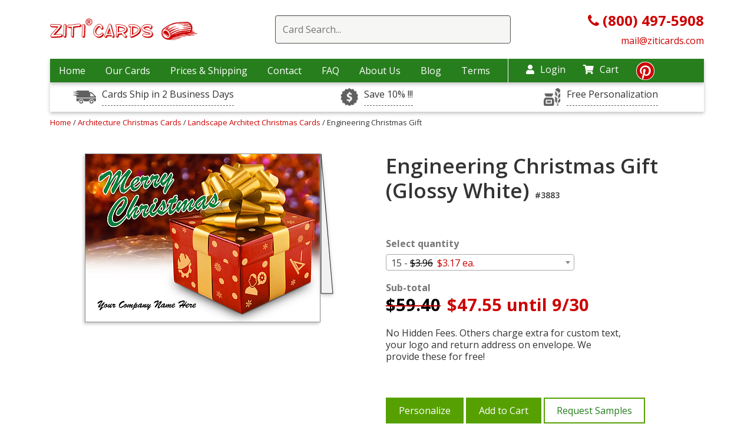

--- FILE ---
content_type: text/html; charset=UTF-8
request_url: https://www.architecturecards.com/landscape-architect-christmas-cards/engineering-christmas-gift/03883
body_size: 12062
content:
<!DOCTYPE html>
<html lang="en-US">

<head>
    <meta charset="UTF-8">
    <meta http-equiv="x-ua-compatible" content="ie=edge">
    <link rel="preload" as="image" href="/images/placeholder1x1.png">
    <style>

        img.gal-card-horizont{width:220px;height:158px}
        img.gal-card-vertical{height:220px;width:158px}
        @media (min-width: 767px) and (max-width: 1200px) {
            img.gal-card-horizont{width:180px;height:130px}
            img.gal-card-vertical{height:180px;width:130px}
        }
        h3.card-name-grids {letter-spacing: 1px;}
    </style>
    <!--[if IE 9]>
          <link href="https://cdn.jsdelivr.net/gh/coliff/bootstrap-ie8/css/bootstrap-ie9.min.css" rel="stylesheet">
        <![endif]-->
    <!--[if lte IE 8]>
          <link href="https://cdn.jsdelivr.net/gh/coliff/bootstrap-ie8/css/bootstrap-ie8.min.css" rel="stylesheet">
          <script src="https://cdn.jsdelivr.net/g/html5shiv@3.7.3"></script>
        <![endif]-->
    <!-- Useful meta tags -->
    <!-- Google Tag Manager -->
<script>
	(function(w,d,s,l,i){
		w[l]=w[l]||[];w[l].push({'gtm.start':new Date().getTime(),event:'gtm.js'});
		var f=d.getElementsByTagName(s)[0],j=d.createElement(s),dl=l!='dataLayer'?'&l='+l:'';
		j.async=true;j.src='https://www.googletagmanager.com/gtm.js?id='+i+dl;
		f.parentNode.insertBefore(j,f);
	})
	(window,document,'script','dataLayer','GTM-M4NMZ7V');
</script>
<!-- End Google Tag Manager -->
    <meta name="viewport" content="width=device-width, initial-scale=1, shrink-to-fit=no">
    <!-- <link href="/css/main.css" rel="stylesheet" /> -->
    <link rel="stylesheet" href="/css/main.css?1748271539"/>
        <meta name="p:domain_verify" content="7f32433aff2d20fbbcb7b9699d741a60" />
    <meta http-equiv="Content-Type" content="text/html; charset=utf-8" />

        <link href="/favicon.ico?1676229193" type="image/x-icon" rel="icon"/><link href="/favicon.ico?1676229193" type="image/x-icon" rel="shortcut icon"/>
<script>
/* <![CDATA[ */
(function(i,s,o,g,r,a,m){i['GoogleAnalyticsObject']=r;i[r]=i[r]||function(){
	  (i[r].q=i[r].q||[]).push(arguments)},i[r].l=1*new Date();a=s.createElement(o),
	  m=s.getElementsByTagName(o)[0];a.async=1;a.src=g;m.parentNode.insertBefore(a,m)
	  })(window,document,'script','//www.google-analytics.com/analytics.js','ga');

 ga('create', 'UA-1022140-4', 'auto');

 	ga('send', 'pageview');
 
 
 /* ]]> */
</script>    <script type='text/javascript'>
        window.__lo_site_id = 133231;

        (function() {
            var wa = document.createElement('script');
            wa.type = 'text/javascript';
            wa.async = true;
            wa.src = 'https://d10lpsik1i8c69.cloudfront.net/w.js';
            var s = document.getElementsByTagName('script')[0];
            s.parentNode.insertBefore(wa, s);
        })();
    </script>

    <!-- SEO Starting code ==>> -->
    <title>Engineering Christmas Gift (Glossy White) | Architecture Christmas Cards</title> <meta name="description" content="Engineering Christmas Gift (Glossy White) - ⏩we provide free custom text, your logo and and return address on envelope. ✨No Hidden Fees"> <link rel="canonical" href="https://www.architecturecards.com/architectural-engineer-christmas-cards/engineering-christmas-gift/03883" />    <!-- ==>> SEO ENDING CODE -->

    <!-- mailchimp code -->
    <script id="mcjs">
    window.addEventListener('load', function() {
    !function(c,h,i,m,p){m=c.createElement(h),p=c.getElementsByTagName(h)[0],m.async=1,m.src=i,p.parentNode.insertBefore(m,p)}(document,"script","https://chimpstatic.com/mcjs-connected/js/users/66281f4328ef15ca419e43709/43dad44f23566f4f9437c5467.js");
    });
    </script>

    <!-- Google tag (gtag.js) -->
    <script async src="https://www.googletagmanager.com/gtag/js?id=G-M6PFNQEW7B"></script>

    <script>
        window.dataLayer = window.dataLayer || [];
        function gtag(){dataLayer.push(arguments);}
        //gtag('js', new Date());

        //gtag('config', 'G-M6PFNQEW7B');
        window.addEventListener( 'load', function () {
            gtag( 'js', new Date() );
            gtag( 'config', 'G-M6PFNQEW7B' );
        } );
    </script>
    <script type="application/ld+json">{ "@context": "https://schema.org", "@graph": [ { "@type": "Product", "name": "Engineering Christmas Gift (Glossy White) #3883", "description": "The Engineering Christmas Gift card has all the right components to spread holiday cheer to clients. The premium 5x7 greeting printed on high-quality paper stock with a glossy finish boasts a handsome design featuring engineering elements such as a ruler and more adorning a perfectly wrapped present in red and gold. Free customization options include a personalized message, a logo, a choice of color and font for the inside and a return address on the accompanying envelope. Contact us today to order complimentary samples. ", "image": "https://www.architecturecards.com/upload/images/cards/engineering-christmas-gift-sample@400@2x.jpg", "sku": "CARD3883", "mpn": "CARD3883", "brand": "Architecture Christmas Cards", "offers": { "@type": "Offer", "itemCondition": "https://schema.org/NewCondition", "availability": "https://schema.org/InStock", "price": 47.55, "priceCurrency": "USD", "eligibleQuantity": 15 } } ] } </script>
        <script async defer src="https://tools.luckyorange.com/core/lo.js?site-id=ec4add5c"></script>
</head>

<body>
    	
	<!-- Google Tag Manager (noscript) -->
	<noscript>
		<iframe src="https://www.googletagmanager.com/ns.html?id=GTM-M4NMZ7V" height="0" width="0" 
			style="display:none;visibility:hidden">
		</iframe>
	</noscript>
	<!-- End Google Tag Manager (noscript) -->
			



<!-- BEGIN: Google Trusted Stores -->
<script>
    var gts = gts || [];
    gts.push(["id", "726137"]);
    gts.push(["badge_position", "BOTTOM_RIGHT"]);
    gts.push(["locale", "en_US"]);
    gts.push(["google_base_offer_id", "2157"]);    gts.push(["google_base_subaccount_id", "11856721"]);
    (function() {
        var gts = document.createElement("script");
        gts.type = "text/javascript";
        gts.async = true;
        gts.src = "https://www.googlecommerce.com/trustedstores/api/js";
        var s = document.getElementsByTagName("script")[0];
        s.parentNode.insertBefore(gts, s);
    })();
</script>
<!-- END: Google Trusted Stores --><script type="text/javascript">
	adroll_adv_id = "SQFKW55SFJBWVEDLNIV446";
	adroll_pix_id = "L2QR2LCPJZGXZHHKWBK7GS";
	/* OPTIONAL: provide email to improve user identification */
	/* adroll_email = "username@example.com"; */
	(function () {
		var _onload = function(){
			if (document.readyState && !/loaded|complete/.test(document.readyState)){setTimeout(_onload, 10);return}
			if (!window.__adroll_loaded){__adroll_loaded=true;setTimeout(_onload, 50);return}
			var scr = document.createElement("script");
			var host = (("https:" == document.location.protocol) ? "https://s.adroll.com" : "http://a.adroll.com");
			scr.setAttribute('async', 'true');
			scr.type = "text/javascript";
			scr.src = host + "/j/roundtrip.js";
			((document.getElementsByTagName('head') || [null])[0] ||
			document.getElementsByTagName('script')[0].parentNode).appendChild(scr);
		};
		if (window.addEventListener) {window.addEventListener('load', _onload, false);}
		else {window.attachEvent('onload', _onload)}
	}());
</script><script>(function(w,d,t,r,u){var f,n,i;w[u]=w[u]||[],f=function(){var o={ti:"5453125"};o.q=w[u],w[u]=new UET(o),w[u].push("pageLoad")},n=d.createElement(t),n.src=r,n.async=1,n.onload=n.onreadystatechange=function(){var s=this.readyState;s&&s!=="loaded"&&s!=="complete"||(f(),n.onload=n.onreadystatechange=null)},i=d.getElementsByTagName(t)[0],i.parentNode.insertBefore(n,i)})(window,document,"script","//bat.bing.com/bat.js","uetq");</script><noscript><img src="//bat.bing.com/action/0?ti=5453125&Ver=2" height="0" width="0" style="display:none; visibility: hidden;" alt="bing" /></noscript><!-- Facebook Pixel Code -->
<script>window.addEventListener('load', function() {
    !function(f,b,e,v,n,t,s)
    {if(f.fbq)return;n=f.fbq=function(){n.callMethod?
        n.callMethod.apply(n,arguments):n.queue.push(arguments)};
        if(!f._fbq)f._fbq=n;n.push=n;n.loaded=!0;n.version='2.0';
        n.queue=[];t=b.createElement(e);t.async=!0;
        t.src=v;s=b.getElementsByTagName(e)[0];
        s.parentNode.insertBefore(t,s)}(window, document,'script',
        'https://connect.facebook.net/en_US/fbevents.js');
    fbq('init', '502992320425533');
    fbq('track', 'PageView'); });
</script>
<noscript><img height="1" width="1" style="display:none"
               src="https://www.facebook.com/tr?id=502992320425533&ev=PageView&noscript=1"
    /></noscript>
<!-- End Facebook Pixel Code -->
<style>
    .sub-time {
        background-image: url(/images/sales-drivers/icon-time.png);
    }

    .sub-rush {
        background-image: url(/images/sales-drivers/dollar-sign.jpg);
    }

    .center-sub-header {
        background-image: url(/images/sales-drivers/icon-customize.png);
    }
</style>

<input type="hidden" id="max_card_quantity" value="999999" />
<div class="desctop-header d-none  d-xl-block d-lg-block">
    <header>
        <div class="container">
            <div class=" top-wrap align-items-center d-flex justify-content-between">
                <div class="col-lg-33">
                    <div class="wrap-top-logo">
                        <a href="/">
                            <img class="mx-auto d-block img-fluid " src="/images/logo-header.gif" data-src="/images/logo-header.gif" alt="Ziti Logo">
                        </a>
                    </div>
                </div>
                <div class="col-lg-63">
                                            <div class="wrap-search-red">
                            <div class="search-container">
                                <form action="/search" method="get">
                                    <div class="easy-autocomplete"><input type="text" class="input-for-red search-top" id="autocomplete-search" required placeholder="Card Search..." name="keywords" autocomplete="off">
                                        <div class="easy-autocomplete-container" id="eac-container-autocomplete-search">
                                            <ul></ul>
                                        </div>
                                    </div>
                                </form>
                            </div>
                            <div class="clear-sub"></div>
                        </div>
                                    </div>
                <div class="col-lg-33">
                    <div class="phone-header-new">
                        <a href="tel:8004975908">
                            <i class="fa fa-phone"></i><b> (800) 497-5908</b>
                        </a>
                        <br>
                        <a href="mailto:mail@ziticards.com" style="font-size: 16px;">
                            mail@ziticards.com
                        </a>
                    </div>
                </div>
            </div>
        </div>
    </header>
    <div class="container">
        <div class="row ">
            <div class="col-12">
                <nav class="top">
                    <div class="wrap-nav-items" >
                        <ul class="top-menu">
                            <li >
                                <a href="/">Home</a>
                            </li>
                            <li class="menu-i-our-cards "><a href="#" >Our Cards</a>
                                <div class="container level-2-menu our-cards-level-2">
                                    <div class="row">
                                        <div class="col-12">
                                            <div class="container-fluid block-menu-level-2">
                                                <div class="row">
                                                                                                                                                                        <div class="col-lg-3">
                                                                                                                                        <a class="link-2-level" href="/landscape-architect-christmas-cards">
                                                                            Landscape Architect Holiday Cards                                                                            <!-- 
                                                                            143 - 
                                                                             - 
                                                                            landscape-architect-christmas-cards                                                                            -->
                                                                        </a>
                                                                                                                                    </div>
                                                                                                                    <div class="col-lg-3">
                                                                                                                            </div>
                                                                                                                    <div class="col-lg-3">
                                                                                                                            </div>
                                                                                                            
                                                                                                    </div>
                                            </div>
                                        </div>
                                    </div>
                                </div>
                            </li>
                            <li >
                                <a href="/shipping">Prices & Shipping</a>
                            </li>
                            <li >
                                <a href="/contacts">Contact</a>
                            </li>
                            <li >
                                <a href="/faq">FAQ</a>
                            </li>
                            <li >
                                <a href="/about">About Us</a>
                            </li>
                            <li><a href="/blog/">Blog</a></li>
                            <li><a href="/terms">Terms</a></li>
                        </ul>
                    </div>
                    <div class="nav-icons">
                        <div class="login-nav-top">
                                                            <a href="/login" ><i class="fas fa-user"></i>Login</a>
                                                    </div>
                        <div class="cart-nav-top">
                            <a href="/cart" ><i class="fas fa-shopping-cart"></i>Cart</a>
                            <ul class="drop dropdown-cart">
                                <li><a href="/cart">Shopping Cart </a></li>
                                <li><a href="/samples-cart">Sample Cart </a></li>

                            </ul>
                        </div>
                        <div class="pinterest-top"><a href="https://www.pinterest.com/ziticards/" title="https://www.pinterest.com/ziticards/" target="_blank"><i class="fab fa-pinterest"></i>
                            </a></div>
                    </div>
                </nav>
            </div>
        </div>
    </div>

    <div class="container">
        <div class="usps-wrap" >
            <div class="row">
                <div class="col-12 col-lg-4">
                    <div class="item-usps">
                        <div class="wrap-aicon sub-time"></div>
                        <a data-toggle="tooltip" data-placement="top" title="One Day RUSH Service Available">Cards Ship in 2 Business Days</a>
                    </div>
                </div>
                <div class="col-12 col-lg-4">
                    <div class="item-usps">
                        <div class="wrap-aicon sub-rush"></div>
                        <a data-toggle="tooltip" data-placement="top" title="Order Early, Save Big.">Save 10% !!!</a>
                    </div>
                </div>
                <div class="col-12 col-lg-4">
                    <div class="item-usps">
                        <div class="wrap-aicon center-sub-header"></div>
                        <a data-toggle="tooltip" data-placement="top" title="Any text, font, color and your logo inside the card + your return address on the envelope: All Free!">Free Personalization</a>
                    </div>
                </div>
            </div>
        </div>
    </div>
</div>
<!-- for mobile -->
<!-- Create another header for mobile. Maybe JS helps include this code if browsers width < 991 px -->
<header class="mobile-header d-xl-none d-lg-none">
    <div class="container">
        <div class="row ">
            <div class="col-12">
                <div class="container-fluid">
                    <div class="row align-items-center wrap-mobile-header">
                        <div class="col">
                            <div id="burger-menu-new" class="menu-closed-burger">
                                <i class="fas fa-bars"></i>
                            </div>
                        </div>
                        <div class="col">
                            <div class="logo-mobile">
                                <a href="/">
                                    <img class="img-fluid mx-auto lazyload" data-src="/images/logo-header.gif" alt="Ziti Logo">
                                </a>
                            </div>
                        </div>
                        <div class="col">
                            <div class="search-cart-wrap">
                                <div class="search-ic-top-mobile">
                                    <i class="fas fa-search"></i>
                                </div>
                                <div class="cart-ic-top-mobile">
                                    <a href="/cart"><i class="fas fa-shopping-cart"></i></a>
                                </div>
                            </div>
                        </div>
                    </div>
                </div>
            </div>
        </div>
    </div>
    <div class="search-mobi-wrap container">
        <div class="col-12 search-mobi-col">
                            <div class="wrap-search-red">
                    <div class="search-container">
                        <form action="/search" method="get">
                            <div class="easy-autocomplete"><input type="text" class="input-for-red search-top" id="autocomplete-search" required placeholder="Card Search..." name="keywords" autocomplete="off">
                                <div class="easy-autocomplete-container" id="eac-container-autocomplete-search">
                                    <ul></ul>
                                </div>
                            </div>
                        </form>
                    </div>
                    <div class="clear-sub"></div>
                </div>
                    </div>

    </div>

</header>

<div id="mysidenav" class="sidenav">
    <div class="all-wrap-menu-item">
        <a href="javascript:void(0)" class="closebtn" id="closebtn-burger-menu">
            <!-- <i class="fas fa-times"></i> -->
            <img data-src="/images/cancel-window.png" class="lazyload" alt="close menu icon">
        </a>
                
                <a href="#" id="dropdown-toggle">Our Cards<span id="dropdown-icon" style="margin-right:5px">+</span></a>
            <ul class="drop dropdown-categories"  id="dropdown-menu-category">    
                                                                                                                               <a class="level-1-mobile-item" href="/landscape-architect-christmas-cards">Landscape Architect Holiday Cards</a>
                                
                                                                                                                                                                                                                                                                                                                                                                                                                                                                                                                                                                                                                                                                                                                                                                                                                                                                                                                                                                                                                                                                                                                                                                                                                                                                                                                                                                                                                                                                                                                                                                                                                                                                                                                                                                                                                                                                                                                                                                                                                                                                                                                                                                                                                                                                                                                                                                                                                                                                                                                                                                                                                                                                                                                                                                                                                                                                                                                                                                                                                                                                                                                                                                                                                                                                                                                                                                                                                                                                                                                                                                                                                                                                                                                                                                                                                                                                                                                                                                                                                                                                                                                                                                                                                                                                                                                                                                                                                                                                                                                                                                                                                                                                                                                                                                                                                                                                                                                                                                                                                                                                                                                                                                                                                                                                                                                                                                                                                                                                                                                                                                                                                                                                                                                                                                                                                                                                                                                                                                                                                                                                                                                                                                                                                                                                                                                                                                                                                                                                                                                                                                                                                                                                                                                                                                                                                                                                                                                                                                                                                                                                                                                                                                                                                                                                                                                                                                                                                                                                                                                                                                                                                                                                                                                                                                                                                                                                                                                                                                                                                                                                                                                                                                                                                                                                                                                                                                                                                                                                                                                                                                                                                                                                                                                                                                                                                                                                                                                                                                                                                                                                                                                                                                                                                                                                                                                                                                                                                                                                                                                                                                                                                                                                                                                                                                                                                                                                                                                                                                                                                                                                                                                                                                                                                                                                                                                                                                                                                                                                                                                                                                                                                                                                                                                                                                                                                                                                                                                                                                                                                                                                                                                                                                                                                                                                                                                                                                                                                                                                                                                                                                                                                                                                                                                                                                                                                                                                                                                                                                                                                                                                                                                                                                                                                                                                                                                                                                                                                                                                                                                                                                                                                                                                                                                                                                                                                                                                                                                                                                                                                                                                                                                                                                                                                                                                                                                                                                                                                                                                                                                                                                                                                                                                                                                                                                                                                                                                                                                                                                                                                                                                                                                                                                                                                                                                                                                                                                                                                                                                                                                                                                                                                                                                                                                                                                                                                                                                                                                                                                                                                                                                                                                                                                                                                                                                                                                                                                                                                                                                                                                                                                                                                                                                                                                                                                                                                                                                                                                                                                                                                                                                                                                                                                                                                                                                                                                                                                                                                                                                                                                                                                                                                                                                                                                                                                                                                                                                                                                                                                                                                                                                                                                                                                                                                                                                                                                                                                                                                                                                                                                                                                                                                                                                                                                                                                                                                                                                                                                                                                                                                                                                                                                                                                                                                                                                                                                                                                                                                                                                                                                                                                                                                                                                                                                                                                                                                                                                                                                                                                                                                                                                                                                                                                                                                                                                                                                                                                                                                                                                                                                                                                                                                                                                                                                                                                                                                                                                                                                                                                                                                                                                                                                                                                                                                                                                                                                                                                                                                                                                                                                                                                                                                                                                                                                                                                                                                                                                                                                                                                                                                                                                                                                                                                                                                                                                                                                                                                                                                                                                                                                                                                                                                                                                                                                                                                                                                                                                                                                                                                                                                                                                                                                                                                                                                                                                                                                                                                                                                                                                                                                                                                                                                                                                                                                                                                                                                                                                                                                                                                                                                                                                                                                                                                                                                                                                                                                                                                                                                                                                                                                                                                                                                                                                                                                                                                                                                                                                                                                                                                                                                                                                                                                                                                                                                                                                                                                                                                                                                                                                                                                                                                                                                                                                                                                                                                                                                                                                                                                                                                                                                                                                                                                                                                                                                                                                                                                                                                                                                                                                                                                                                                                                                                                                                                                                                                                                                                                                                                                                                                                                                                                                                                                                                                                                                                                                                                                                                                                                                                                                                                                                                                                                                                                                                                                                                                                                                                                                                                                                                                                                                                                                                                                                                                                                                                                                                                                                                                                                                                                                                                                                                                                                                                                                                                                                                                                                                                                                                                                                                                                                                                                                                                                                                                                                                                                                                                                                                                                                                                                                                                                                                                                                                                                                                                                                                                                                                                                                                                                                                                                                                                                                                                                                                                                                                                                                                                                                                                                                                                                                                                                                                                                                                                                                                                                                                                                                                                                                                                                                                                                                                                                                                                                                                                                                                                                                                                                                                                                                                                                                                                                                                                                                                                                                                                                                                                                                                                                                                                                                                                                                                                                                                                                                                                                                                                                                                                                                                                                                                                                                                                                                                                                                                                                                                                                                                                                                                                                                                                                                                                                                                                                                                                                                                                                                                                                                                                                                                                                                                                                                                                                                                                                                                                                                                                                                                                                                                                                                                                                                                                                                                                                                                                                                                                                                                                                                                                                                                                                                                                                                                                                                                                                                                                                                                                                                                                                                                                                                                                                                                                                                                                                                                                                                                                                                                                                                                                                                                                                                                                                                                                                                                                                                                                                                                                                                                                                                                                                                                                                                                                                                                                                                                                                                                                                                                                                                                                                                                                                                                                                                                                                                                                                                                                                                                                                                                                                                                                                                                                                                                                                                                                                                                                                                                                                                                                                                                                                                                                                                                                                                                                                                                                                                                                                                                                                                                                                                                                                                                                                                                                                                                                                                                                                                                                                                                                                                                                                                                                                                                                                                                                                                                                                                                                                                                                                                                                                                                                                                                                                                                                                                                                                                                                                                                                                                                                                                                                                                                                                                                                                                                                                                                                                                                                                                                                                                                                                                                                                                                                                                                                                                                                                                                                                                                                                                                                                                                                                                                                                                                                                                                                                                                                                                                                                                                                                                                                                                                                                                                                                                                                                                                                                                                                                                                                                                                                                                                                                                                                                                                                                                                                                                                                                                                                                                                                                                                                                                                                                                                                                                                                                                                                                                                                                                                                                                                                                                                                                                                                                                                                                                                                                                                                                                                                                                                                                                                                                                                                                                                                                                                                                                                                                                                                                                                                                                                                                                                                                                                                                                                                                                                                                                                                                                                                                                                                                                                                                                                                                                                                                                                                                                                                                                                                                                                                                                                                                                                                                                                                                                                                                                                                                                                                                                                                                                                                                                                                                                                                                                                                                                                                                                                                                                                                                                                                                                                                                                                                                                                                                                                                                                                                                                                                                                                                                                                                                                                                                                                                                                                                                                                                                                                                                                                                                                                                                                                                                                                                                                                                                                                                                                                                                                                                                                                                                                                                                                                                                                                                                                                                                                                                                                                                                                                                                                                                                                                                                                                                                                                                                                                                                                                                                                                                                                                                                                                                                                                                                                                                                                                                                                                                                                                                                                                                                                                                                                                                                                                                                                                                                                                                                                                                                                                                                                                                                                                                                                                                                                                                                                                                                                                                                                                                                                                                                                                                                                                                                                                                                                                                                                                                                                                                                                                                                                                                                                                                                                                                                                                                                                                                                                                                                                                                                                                                                                                                                                                                                                                                                                                                                                                                                                                                                                                                                                                                                                                                                                                                                                                                                                                                                                                                                                                                                                                                                                                                                                                                                                                                                                                                                                                                                                                                                                                                                                                                                                                                                                                                                                                                                                                                                                                                                                                                                                                                                                                                                                                                                                                                                                                                                                                                                                                                                                                                                                                                                                                                                                                                                                                                                                                                                                                                                                                                                                                                                                                                                                                                                                                                                                                                                                                                                                                                                                                                                                                                                                                                                                                                                                                                                                                                                                                                                                                                                                                                                                                                                                                                                                                                                                                                                                                                                                                                                                                                                                                                                                                                                                                                                                                                                                                                                                                                                                                                                                                                                                                                                                                                                                                                                                                                                                                                                                                                                                                                                                                                                                                                                                                                                                                                                                                                                                                                                                                                                                                                                                                                                                                                                                                                                                                                                                                                                                                                                                                                                                                                                                                                                                                                                                                                                                                                                                                                                                                                                                                                                                                                                                                                                                                                                                                                                                                                                                                                                                                                                                                                                                                                                                                                                                                                                                                                                                                                                                                                                                                                                                                                                                                                                                                                                                                                                                                                                                                                                                                                                                                                                                                                                                                                                                                                                                                                                                                                                                                                                                                                                                                                                                                                                                                                                                                                                                                                                                                                                                                                                                                                                                                                                                                                                                                                                                                                                                                                                                                                                                                                                                                                                                                                                                                                                                                                                                                                                                                                                                                                                                                                                                                                                                                                                                                                                                                                                                                                                                                                                                                                                                                                                                                                                                                                                                                                                                                                                                                                                                                                                                                                                                                                                                                                                                                                                                                                                                                                                                                                                                                                                                                                                                                                                                                                                                                                                                                                                                                                                                                                                                                                                                                                                                                                                                                                                                                                                                                                                                                                                                                                                                                                                                                                                                                                                                                                                                                                                                                                                                                                                                                                                                                                                                                                                                                                                                                                                                                                                                                                                                                                                                                                                                                                                                                                                                                                                                                                                                                                                                                                                                                                                                                                                                                                                                                                                                                                                                                                                                                                                                                                                                                                                                                                                                                                                                                                                                                                                                                                                                                                                                                                                                                                                                                                                                                                                                                                                                                                                                                                                                                                                                                                                                                                                                                                                                                                                                                                                                                                                                                                                                                                                                                                                                                                                                                                                                                                                                                                                                                                                                                                                                                                                                                                                                                                                                                                                                                                                                                                                                                                                                                                                                                                                                                                                                                                                                                                                                                                                                                                                                                                                                                                                                                                                                                                                                                                                                                                                                                                                                                                                                                                                                                                                                                                                                                                                                                                                                                                                                                                                                                                                                                                                                                                                                                                                                                                                                                                                                                                                                                                                                                                                                                                                                                                                                                                                                                                                                                                                                                                                                                                                                                                                                                                                                                                                                                                                                                                                                                                                                                                                                                                                                                                                                                                                                                                                                                                                                                                                                                                                                                                                                                                                                                                                                                                                                                                                                                                                                                                                                                                                                                                                                                                                                                                                                                                                                                                                                                                                                                                                                                                                                                                                                                                                                                                                                                                                                                                                                                                                                                                                                                                                                                                                                                                                                                                                                                                                                                                                                                                                                                                                                                                                                                                                                                                                                                                                                                                                                                                                                                                                                                                                                                                                                                                                                                                                                                                                                                                                                                                                                                                                                                                                                                                                                                                                                                                                                                                                                                                                                                                                                                                                                                                                                                                                                                                                                                                                                                                                                                                                                                                                                                                                                                                                                                                                                                                                                                                                                                                                                                                                                                                                                                                                                                                                                                                                                                                                                                                                                                                                                                                                                                                                                                                                                                                                                                                                                                                                                                                                                                                                                                                                                                                                                                                                                                                                                                                                                                                                                                                                                                                                                                                                                                                                                                                                                                                                                                                                                                                                                                                                                                                                                                                                                                                                                                                                                                                                                                                                                                                                                                                                                                                                                                                                                                                                                                                                                                                                                                                                                                                                                                                                                                                                                                                                                                                                                                                                                                                                                                                                                                                                                                                                                                                                                                                                                                                                                                                                                                                                                                                                                                                                                                                                                                                                                                                                                                                                                                                                                                                                                                                                                                                                                                                                                                                                                                                                                                                                                                                                                                                                                                                                                                                                                                                                                                                                                                                                                                                                                                                                                                                                                                                                                                                                                                                                                                                                                                                                                                                                                                                                                                                                                                                                                                                                                                                                                                                                                                                                                                                                                                                                                                                                                                                                                                                                                                                                                                                                                                                                                                                                                                                                                                                                                                                                                                                                                                                                                                                                                                                                                                                                                                                                                                                                                                                                                                                                                                                                                                                                                                                                                                                                                                                                                                                                                                                                                                                                                                                                                                                                                                                                                                                                                                                                                                        </ul>
        
                
        <a href="/shipping" >Prices & Shipping</a>
        <a href="/contacts" >Contact</a>
        <a href="/faq" >FAQ</a>
        <a href="/about" >About Us</a>
        <a href="/blog/">Blog</a>
        <a href="/terms">Terms</a>
        <br/>
                    <a href="/login" >Login</a>
        
        <a href="/cart" >My Cart</a>
        <ul class="drop dropdown-cart">
            <li><a href="/cart">Shopping Cart </a></li>
            <li><a href="/samples-cart">Sample Cart </a></li>

        </ul>
    </div>
</div>
<!-- end for mobile -->
<script>
document.addEventListener("DOMContentLoaded", function () {
  const toggle = document.getElementById("dropdown-toggle");
  const menu = document.getElementById("dropdown-menu-category");
  const icon = document.getElementById("dropdown-icon");

  toggle.addEventListener("click", function (e) {
    e.preventDefault();

    const isVisible = menu.style.display === "block";
    
    menu.style.display = isVisible ? "none" : "block";
    icon.textContent = isVisible ? "+" : "–";
  });
});
</script>
<style>.all-wrap-menu-item > a {
  font-weight: bold;
}
#dropdown-toggle, .dropdown-toggle {justify-content: space-between;
display: flex;}
</style>    <div id="main">
                <link href="https://cdnjs.cloudflare.com/ajax/libs/select2/4.0.2/css/select2.min.css" rel="stylesheet" />
<script>
    var price_levels = [{"level_max":15,"price":"3.96","discount_price":"3.17","discount_until":"9\/30"},{"level_max":25,"price":"3.76","discount_price":"3.01","discount_until":"9\/30"},{"level_max":50,"price":"3.20","discount_price":"2.56","discount_until":"9\/30"},{"level_max":75,"price":"2.73","discount_price":"2.18","discount_until":"9\/30"},{"level_max":100,"price":"2.73","discount_price":"2.18","discount_until":"9\/30"},{"level_max":125,"price":"2.73","discount_price":"2.18","discount_until":"9\/30"},{"level_max":150,"price":"2.62","discount_price":"2.10","discount_until":"9\/30"},{"level_max":175,"price":"2.62","discount_price":"2.10","discount_until":"9\/30"},{"level_max":200,"price":"2.62","discount_price":"2.10","discount_until":"9\/30"},{"level_max":225,"price":"2.62","discount_price":"2.10","discount_until":"9\/30"},{"level_max":250,"price":"2.64","discount_price":"2.11","discount_until":"9\/30"},{"level_max":275,"price":"2.60","discount_price":"2.08","discount_until":"9\/30"},{"level_max":300,"price":"2.60","discount_price":"2.08","discount_until":"9\/30"},{"level_max":325,"price":"2.60","discount_price":"2.08","discount_until":"9\/30"},{"level_max":350,"price":"2.60","discount_price":"2.08","discount_until":"9\/30"},{"level_max":375,"price":"2.60","discount_price":"2.08","discount_until":"9\/30"},{"level_max":400,"price":"2.48","discount_price":"1.98","discount_until":"9\/30"},{"level_max":425,"price":"2.32","discount_price":"1.86","discount_until":"9\/30"},{"level_max":450,"price":"2.32","discount_price":"1.86","discount_until":"9\/30"},{"level_max":475,"price":"2.32","discount_price":"1.86","discount_until":"9\/30"},{"level_max":500,"price":"2.32","discount_price":"1.86","discount_until":"9\/30"},{"level_max":525,"price":"2.32","discount_price":"1.86","discount_until":"9\/30"},{"level_max":550,"price":"2.32","discount_price":"1.86","discount_until":"9\/30"},{"level_max":575,"price":"2.32","discount_price":"1.86","discount_until":"9\/30"},{"level_max":600,"price":"2.32","discount_price":"1.86","discount_until":"9\/30"},{"level_max":625,"price":"2.26","discount_price":"1.81","discount_until":"9\/30"},{"level_max":650,"price":"2.20","discount_price":"1.76","discount_until":"9\/30"},{"level_max":675,"price":"2.20","discount_price":"1.76","discount_until":"9\/30"},{"level_max":700,"price":"2.20","discount_price":"1.76","discount_until":"9\/30"},{"level_max":725,"price":"2.20","discount_price":"1.76","discount_until":"9\/30"},{"level_max":750,"price":"2.20","discount_price":"1.76","discount_until":"9\/30"},{"level_max":775,"price":"2.20","discount_price":"1.76","discount_until":"9\/30"},{"level_max":800,"price":"2.18","discount_price":"1.74","discount_until":"9\/30"},{"level_max":825,"price":"2.18","discount_price":"1.74","discount_until":"9\/30"},{"level_max":850,"price":"2.18","discount_price":"1.74","discount_until":"9\/30"},{"level_max":875,"price":"2.18","discount_price":"1.74","discount_until":"9\/30"},{"level_max":900,"price":"2.18","discount_price":"1.74","discount_until":"9\/30"},{"level_max":925,"price":"2.18","discount_price":"1.74","discount_until":"9\/30"},{"level_max":950,"price":"2.18","discount_price":"1.74","discount_until":"9\/30"},{"level_max":975,"price":"2.18","discount_price":"1.74","discount_until":"9\/30"},{"level_max":1000,"price":"2.15","discount_price":"1.72","discount_until":"9\/30"},{"level_max":1025,"price":"2.15","discount_price":"1.72","discount_until":"9\/30"},{"level_max":1050,"price":"2.15","discount_price":"1.72","discount_until":"9\/30"},{"level_max":1075,"price":"2.15","discount_price":"1.72","discount_until":"9\/30"},{"level_max":1100,"price":"2.15","discount_price":"1.72","discount_until":"9\/30"},{"level_max":1125,"price":"2.15","discount_price":"1.72","discount_until":"9\/30"},{"level_max":1150,"price":"2.15","discount_price":"1.72","discount_until":"9\/30"},{"level_max":1175,"price":"2.15","discount_price":"1.72","discount_until":"9\/30"},{"level_max":1200,"price":"2.15","discount_price":"1.72","discount_until":"9\/30"},{"level_max":1225,"price":"2.15","discount_price":"1.72","discount_until":"9\/30"},{"level_max":1250,"price":"2.15","discount_price":"1.72","discount_until":"9\/30"},{"level_max":1275,"price":"2.15","discount_price":"1.72","discount_until":"9\/30"},{"level_max":1300,"price":"2.15","discount_price":"1.72","discount_until":"9\/30"},{"level_max":1325,"price":"2.15","discount_price":"1.72","discount_until":"9\/30"},{"level_max":1350,"price":"2.15","discount_price":"1.72","discount_until":"9\/30"},{"level_max":1375,"price":"2.15","discount_price":"1.72","discount_until":"9\/30"},{"level_max":1400,"price":"2.15","discount_price":"1.72","discount_until":"9\/30"},{"level_max":1425,"price":"2.15","discount_price":"1.72","discount_until":"9\/30"},{"level_max":1450,"price":"2.15","discount_price":"1.72","discount_until":"9\/30"},{"level_max":1475,"price":"2.15","discount_price":"1.72","discount_until":"9\/30"},{"level_max":1500,"price":"2.15","discount_price":"1.72","discount_until":"9\/30"},{"level_max":1525,"price":"2.15","discount_price":"1.72","discount_until":"9\/30"},{"level_max":1550,"price":"2.15","discount_price":"1.72","discount_until":"9\/30"},{"level_max":1575,"price":"2.15","discount_price":"1.72","discount_until":"9\/30"},{"level_max":1600,"price":"2.15","discount_price":"1.72","discount_until":"9\/30"},{"level_max":1625,"price":"2.15","discount_price":"1.72","discount_until":"9\/30"},{"level_max":1650,"price":"2.15","discount_price":"1.72","discount_until":"9\/30"},{"level_max":1675,"price":"2.15","discount_price":"1.72","discount_until":"9\/30"},{"level_max":1700,"price":"2.15","discount_price":"1.72","discount_until":"9\/30"},{"level_max":1725,"price":"2.15","discount_price":"1.72","discount_until":"9\/30"},{"level_max":1750,"price":"2.15","discount_price":"1.72","discount_until":"9\/30"},{"level_max":1775,"price":"2.15","discount_price":"1.72","discount_until":"9\/30"},{"level_max":1800,"price":"2.15","discount_price":"1.72","discount_until":"9\/30"},{"level_max":1825,"price":"2.15","discount_price":"1.72","discount_until":"9\/30"},{"level_max":1850,"price":"2.15","discount_price":"1.72","discount_until":"9\/30"},{"level_max":1875,"price":"2.15","discount_price":"1.72","discount_until":"9\/30"},{"level_max":1900,"price":"2.15","discount_price":"1.72","discount_until":"9\/30"},{"level_max":1925,"price":"2.15","discount_price":"1.72","discount_until":"9\/30"},{"level_max":1950,"price":"2.15","discount_price":"1.72","discount_until":"9\/30"},{"level_max":1975,"price":"2.15","discount_price":"1.72","discount_until":"9\/30"},{"level_max":2000,"price":"2.15","discount_price":"1.72","discount_until":"9\/30"},{"level_max":2025,"price":"2.15","discount_price":"1.72","discount_until":"9\/30"},{"level_max":2050,"price":"2.15","discount_price":"1.72","discount_until":"9\/30"},{"level_max":2075,"price":"2.15","discount_price":"1.72","discount_until":"9\/30"},{"level_max":2100,"price":"2.15","discount_price":"1.72","discount_until":"9\/30"},{"level_max":2125,"price":"2.15","discount_price":"1.72","discount_until":"9\/30"},{"level_max":2150,"price":"2.15","discount_price":"1.72","discount_until":"9\/30"},{"level_max":2175,"price":"2.15","discount_price":"1.72","discount_until":"9\/30"},{"level_max":2200,"price":"2.15","discount_price":"1.72","discount_until":"9\/30"},{"level_max":2225,"price":"2.15","discount_price":"1.72","discount_until":"9\/30"},{"level_max":2250,"price":"2.15","discount_price":"1.72","discount_until":"9\/30"},{"level_max":2275,"price":"2.15","discount_price":"1.72","discount_until":"9\/30"},{"level_max":2300,"price":"2.15","discount_price":"1.72","discount_until":"9\/30"},{"level_max":2325,"price":"2.15","discount_price":"1.72","discount_until":"9\/30"},{"level_max":2350,"price":"2.15","discount_price":"1.72","discount_until":"9\/30"},{"level_max":2375,"price":"2.15","discount_price":"1.72","discount_until":"9\/30"},{"level_max":2400,"price":"2.15","discount_price":"1.72","discount_until":"9\/30"},{"level_max":2425,"price":"2.15","discount_price":"1.72","discount_until":"9\/30"},{"level_max":2450,"price":"2.15","discount_price":"1.72","discount_until":"9\/30"},{"level_max":2475,"price":"2.15","discount_price":"1.72","discount_until":"9\/30"},{"level_max":2500,"price":"2.15","discount_price":"1.72","discount_until":"9\/30"},{"level_max":2525,"price":"2.15","discount_price":"1.72","discount_until":"9\/30"},{"level_max":2550,"price":"2.15","discount_price":"1.72","discount_until":"9\/30"},{"level_max":2575,"price":"2.15","discount_price":"1.72","discount_until":"9\/30"},{"level_max":2600,"price":"2.15","discount_price":"1.72","discount_until":"9\/30"},{"level_max":2625,"price":"2.15","discount_price":"1.72","discount_until":"9\/30"},{"level_max":2650,"price":"2.15","discount_price":"1.72","discount_until":"9\/30"},{"level_max":2675,"price":"2.15","discount_price":"1.72","discount_until":"9\/30"},{"level_max":2700,"price":"2.15","discount_price":"1.72","discount_until":"9\/30"},{"level_max":2725,"price":"2.15","discount_price":"1.72","discount_until":"9\/30"},{"level_max":2750,"price":"2.15","discount_price":"1.72","discount_until":"9\/30"},{"level_max":2775,"price":"2.15","discount_price":"1.72","discount_until":"9\/30"},{"level_max":2800,"price":"2.15","discount_price":"1.72","discount_until":"9\/30"},{"level_max":2825,"price":"2.15","discount_price":"1.72","discount_until":"9\/30"},{"level_max":2850,"price":"2.15","discount_price":"1.72","discount_until":"9\/30"},{"level_max":2875,"price":"2.15","discount_price":"1.72","discount_until":"9\/30"},{"level_max":2900,"price":"2.15","discount_price":"1.72","discount_until":"9\/30"},{"level_max":2925,"price":"2.15","discount_price":"1.72","discount_until":"9\/30"},{"level_max":2950,"price":"2.15","discount_price":"1.72","discount_until":"9\/30"},{"level_max":2975,"price":"2.15","discount_price":"1.72","discount_until":"9\/30"},{"level_max":3000,"price":"2.15","discount_price":"1.72","discount_until":"9\/30"},{"level_max":3025,"price":"2.15","discount_price":"1.72","discount_until":"9\/30"},{"level_max":3050,"price":"2.15","discount_price":"1.72","discount_until":"9\/30"},{"level_max":3075,"price":"2.15","discount_price":"1.72","discount_until":"9\/30"},{"level_max":3100,"price":"2.15","discount_price":"1.72","discount_until":"9\/30"},{"level_max":3125,"price":"2.15","discount_price":"1.72","discount_until":"9\/30"},{"level_max":3150,"price":"2.15","discount_price":"1.72","discount_until":"9\/30"},{"level_max":3175,"price":"2.15","discount_price":"1.72","discount_until":"9\/30"},{"level_max":3200,"price":"2.15","discount_price":"1.72","discount_until":"9\/30"},{"level_max":3225,"price":"2.15","discount_price":"1.72","discount_until":"9\/30"},{"level_max":3250,"price":"2.15","discount_price":"1.72","discount_until":"9\/30"},{"level_max":3275,"price":"2.15","discount_price":"1.72","discount_until":"9\/30"},{"level_max":3300,"price":"2.15","discount_price":"1.72","discount_until":"9\/30"},{"level_max":3325,"price":"2.15","discount_price":"1.72","discount_until":"9\/30"},{"level_max":3350,"price":"2.15","discount_price":"1.72","discount_until":"9\/30"},{"level_max":3375,"price":"2.15","discount_price":"1.72","discount_until":"9\/30"},{"level_max":3400,"price":"2.15","discount_price":"1.72","discount_until":"9\/30"},{"level_max":3425,"price":"2.15","discount_price":"1.72","discount_until":"9\/30"},{"level_max":3450,"price":"2.15","discount_price":"1.72","discount_until":"9\/30"},{"level_max":3475,"price":"2.15","discount_price":"1.72","discount_until":"9\/30"},{"level_max":3500,"price":"2.15","discount_price":"1.72","discount_until":"9\/30"},{"level_max":3525,"price":"2.15","discount_price":"1.72","discount_until":"9\/30"},{"level_max":3550,"price":"2.15","discount_price":"1.72","discount_until":"9\/30"},{"level_max":3575,"price":"2.15","discount_price":"1.72","discount_until":"9\/30"},{"level_max":3600,"price":"2.15","discount_price":"1.72","discount_until":"9\/30"},{"level_max":3625,"price":"2.15","discount_price":"1.72","discount_until":"9\/30"},{"level_max":3650,"price":"2.15","discount_price":"1.72","discount_until":"9\/30"},{"level_max":3675,"price":"2.15","discount_price":"1.72","discount_until":"9\/30"},{"level_max":3700,"price":"2.15","discount_price":"1.72","discount_until":"9\/30"},{"level_max":3725,"price":"2.15","discount_price":"1.72","discount_until":"9\/30"},{"level_max":3750,"price":"2.15","discount_price":"1.72","discount_until":"9\/30"},{"level_max":3775,"price":"2.15","discount_price":"1.72","discount_until":"9\/30"},{"level_max":3800,"price":"2.15","discount_price":"1.72","discount_until":"9\/30"},{"level_max":3825,"price":"2.15","discount_price":"1.72","discount_until":"9\/30"},{"level_max":3850,"price":"2.15","discount_price":"1.72","discount_until":"9\/30"},{"level_max":3875,"price":"2.15","discount_price":"1.72","discount_until":"9\/30"},{"level_max":3900,"price":"2.15","discount_price":"1.72","discount_until":"9\/30"},{"level_max":3925,"price":"2.15","discount_price":"1.72","discount_until":"9\/30"},{"level_max":3950,"price":"2.15","discount_price":"1.72","discount_until":"9\/30"},{"level_max":3975,"price":"2.15","discount_price":"1.72","discount_until":"9\/30"},{"level_max":4000,"price":"2.15","discount_price":"1.72","discount_until":"9\/30"},{"level_max":4025,"price":"2.15","discount_price":"1.72","discount_until":"9\/30"},{"level_max":4050,"price":"2.15","discount_price":"1.72","discount_until":"9\/30"},{"level_max":4075,"price":"2.15","discount_price":"1.72","discount_until":"9\/30"},{"level_max":4100,"price":"2.15","discount_price":"1.72","discount_until":"9\/30"},{"level_max":4125,"price":"2.15","discount_price":"1.72","discount_until":"9\/30"},{"level_max":4150,"price":"2.15","discount_price":"1.72","discount_until":"9\/30"},{"level_max":4175,"price":"2.15","discount_price":"1.72","discount_until":"9\/30"},{"level_max":4200,"price":"2.15","discount_price":"1.72","discount_until":"9\/30"},{"level_max":4225,"price":"2.15","discount_price":"1.72","discount_until":"9\/30"},{"level_max":4250,"price":"2.15","discount_price":"1.72","discount_until":"9\/30"},{"level_max":4275,"price":"2.15","discount_price":"1.72","discount_until":"9\/30"},{"level_max":4300,"price":"2.15","discount_price":"1.72","discount_until":"9\/30"},{"level_max":4325,"price":"2.15","discount_price":"1.72","discount_until":"9\/30"},{"level_max":4350,"price":"2.15","discount_price":"1.72","discount_until":"9\/30"},{"level_max":4375,"price":"2.15","discount_price":"1.72","discount_until":"9\/30"},{"level_max":4400,"price":"2.15","discount_price":"1.72","discount_until":"9\/30"},{"level_max":4425,"price":"2.15","discount_price":"1.72","discount_until":"9\/30"},{"level_max":4450,"price":"2.15","discount_price":"1.72","discount_until":"9\/30"},{"level_max":4475,"price":"2.15","discount_price":"1.72","discount_until":"9\/30"},{"level_max":4500,"price":"2.15","discount_price":"1.72","discount_until":"9\/30"},{"level_max":4525,"price":"2.15","discount_price":"1.72","discount_until":"9\/30"},{"level_max":4550,"price":"2.15","discount_price":"1.72","discount_until":"9\/30"},{"level_max":4575,"price":"2.15","discount_price":"1.72","discount_until":"9\/30"},{"level_max":4600,"price":"2.15","discount_price":"1.72","discount_until":"9\/30"},{"level_max":4625,"price":"2.15","discount_price":"1.72","discount_until":"9\/30"},{"level_max":4650,"price":"2.15","discount_price":"1.72","discount_until":"9\/30"},{"level_max":4675,"price":"2.15","discount_price":"1.72","discount_until":"9\/30"},{"level_max":4700,"price":"2.15","discount_price":"1.72","discount_until":"9\/30"},{"level_max":4725,"price":"2.15","discount_price":"1.72","discount_until":"9\/30"},{"level_max":4750,"price":"2.15","discount_price":"1.72","discount_until":"9\/30"},{"level_max":4775,"price":"2.15","discount_price":"1.72","discount_until":"9\/30"},{"level_max":4800,"price":"2.15","discount_price":"1.72","discount_until":"9\/30"},{"level_max":4825,"price":"2.15","discount_price":"1.72","discount_until":"9\/30"},{"level_max":4850,"price":"2.15","discount_price":"1.72","discount_until":"9\/30"},{"level_max":4875,"price":"2.15","discount_price":"1.72","discount_until":"9\/30"},{"level_max":4900,"price":"2.15","discount_price":"1.72","discount_until":"9\/30"},{"level_max":4925,"price":"2.15","discount_price":"1.72","discount_until":"9\/30"},{"level_max":4950,"price":"2.15","discount_price":"1.72","discount_until":"9\/30"},{"level_max":4975,"price":"2.15","discount_price":"1.72","discount_until":"9\/30"},{"level_max":5000,"price":"2.15","discount_price":"1.72","discount_until":"9\/30"}];
</script>

<input type="hidden" id="card-id" value="3883">

<input type="hidden" id="c_early_order" value="0.2">
<input type="hidden" id="c_early_order_until" value="9/30">
<input type="hidden" id="price_per_15" value="3.96">

<div class="container">
        <p class="breadcrumbs">
        <a href="/">Home</a> / 

                    <a href="/architecture-christmas-cards">
                Architecture Christmas Cards            </a> / 
            
        <a href="/architecture-christmas-cards/landscape-architect-christmas-cards">
            Landscape Architect Christmas Cards        </a>
         / 
        Engineering Christmas Gift    </p>
</div>

<div>
    <section class="page-product">
        <div class="container">
            <div class="row">
                <div class="col-12 col-sm-12 col-md-12 col-lg-6 center-page-card">
                    <div class="wrap-img-card-page">
                                                                                                            <img class="lazyload img-fluid d-block ind-card-page-horizont no-cookie-logo" data-srcset="https://www.architecturecards.com/upload/images/cards/engineering-christmas-gift-sample@400.jpg 1x, https://www.architecturecards.com/upload/images/cards/engineering-christmas-gift-sample@400@2x.jpg 2x" data-src="https://www.architecturecards.com/upload/images/cards/engineering-christmas-gift-sample@400.jpg" alt="Engineering Christmas Gift (Glossy White) ">
                                                        <img data-src="/img/triangle.png" alt="Engineering Christmas Gift (Glossy White) " class="lazyload img-fluid d-block horizont-ind-card ">
                                            </div>
                </div>
                <div class="col-12 col-sm-12 col-md-12 col-lg-6">
                    <div class="wrap-card-product">
                        <div class="header-blog card-h2">
                            <h1>Engineering Christmas Gift (Glossy White) <span style="font-size: 14px">#3883</span></h1>
                        </div>

                        <div class="about-card-page">
                            <div class="wrap-form-element">
                                <h2 class="h3"><label for="quantity-change">Select quantity</label></h2>
                                <select id="quantity-select2" name="quantity-change"></select>
                            </div>
                            <div class="wrap-form-element">
                                <h2 class="h3 sub_total_h2"><div class="like-label">Sub-total</div></h2>
                                <div class="price-card-page"><span id="line-through-price"><span style="color: black;">$</span><span id="sub-total-price" style="color: black;"></span></span><span class="card-price-red" id="sub-total-price--discount"></span></div>
                                <div class="desc-print-info">
                                    No Hidden Fees. Others charge extra for custom text, your logo and return address on envelope. We provide these for free!
                                </div>
                            </div>
                        </div>
                        <div class="btns-card-wrap">
                            <a id="personalize" href="/addcart?card_id=3883&card_title=engineering christmas gift&personalize=true">
                                <button class="green" id="personalize-button" onclick="clickAndDisable(this);">Personalize</button>
                            </a>
                            <a id="add-to-cart" onclick="clickAndDisable(this);" href="/addcart?card_id=3883&card_title=engineering christmas gift">
                                <button class="green" id="add-to-cart-button">Add to Cart</button>
                            </a> 
                            <a href="/samples-cart?card_id=3883" rel="nofollow">
                                <button class="green-empty request-btn">Request Samples</button>
                            </a>
                        </div>
                    </div>
                </div>
            </div>
        </div>
    </section>

    <div class="container">
            </div>

    <section>
        <div class="container">
            <div class="header-with-line">
                <h2 class="h3">Description</h2>
            </div>
            <div class="description-single-card">
                The Engineering Christmas Gift card has all the right components to spread holiday cheer to clients. The premium 5x7 greeting printed on high-quality paper stock with a glossy finish boasts a handsome design featuring engineering elements such as a ruler and more adorning a perfectly wrapped present in red and gold. Free customization options include a personalized message, a logo, a choice of color and font for the inside and a return address on the accompanying envelope. Contact us today to order complimentary samples.             </div>
        </div>
    </section>

</div>
<section class="grid-cards">
    <div class="container">
        <div class="header-with-line">
            <h2 class="h3">You may also like</h2>
        </div>
        <div class="row">
            <!-- item cards -->
                                                                                                        <div class="col-12 col-sm-6 col-md-6 col-lg-3">
                        <div class="i-cards-grid">
                            <a href="/landscape-architect-christmas-cards/landscape-reindeer-christmas-card/02363">
                                <div class="with-triangle">
                                    <img class=" gal-card-horizont img-fluid d-block mx-auto open-lightbox lazyload" data-srcset="https://www.architecturecards.com/upload/images/cards/landscape-reindeer-christmas-card-sample@400.jpg 1x, https://www.architecturecards.com/upload/images/cards/landscape-reindeer-christmas-card-sample@400@2x.jpg 2x" data-src="https://www.architecturecards.com/upload/images/cards/landscape-reindeer-christmas-card-sample@400.jpg" alt="Landscape Reindeer Christmas Card">
                                    <img class="lazyload triangle horizont-gal-triangle" data-src="/img/triangle.png" alt="triangle">
                                </div>
                            </a>
                            <a href="/landscape-architect-christmas-cards/landscape-reindeer-christmas-card/02363">
                                <h3 class="card-name-grids">
                                    Landscape Reindeer Christmas Card                                </h3>
                            </a>

                            <div class="links-desc-cards">
                                <div class="i-links-desc-cards">
                                    <a href="/landscape-architect-christmas-cards/landscape-reindeer-christmas-card/02363">View Card</a>
                                </div>
                                <div class="i-links-desc-cards pricing-desc-links">
                                    <div><a href="/shipping" data-html="true" id="2363" data-toggle="popover" data-html="true" data-content="

<div>

                        <div class='table-q-p'>
                            <div class='table-q'>Quantity</div>
                            <div class='table-p'>Price</div>
                        </div>

                        
                </div>">Pricing</a></div>
                                </div>
                                <div class="i-links-desc-cards"><a href="#" rel="nofollow">Samples</a></div>
                                <div class="i-links-desc-cards">
                                    <div id="src-card-big" class="zoom-card-icon open-lightbox" data-orient="gal-card-horizont" data-triangle-card="/img/triangle.png" data-imgsm-src="https://www.architecturecards.com/upload/images/cards/landscape-reindeer-christmas-card-sample@400.jpg"><i class="fas fa-search-plus"></i></div>
                                </div>
                            </div>
                        </div>
                    </div>
                                                                            <div class="col-12 col-sm-6 col-md-6 col-lg-3">
                        <div class="i-cards-grid">
                            <a href="/landscape-architect-christmas-cards/landscape-architects-elf-card/04709">
                                <div class="with-triangle">
                                    <img class=" gal-card-horizont img-fluid d-block mx-auto open-lightbox lazyload" data-srcset="https://www.architecturecards.com/upload/images/cards/landscape-architects-elf-card-sample@400.jpg 1x, https://www.architecturecards.com/upload/images/cards/landscape-architects-elf-card-sample@400@2x.jpg 2x" data-src="https://www.architecturecards.com/upload/images/cards/landscape-architects-elf-card-sample@400.jpg" alt="Landscape Architects Elf Card">
                                    <img class="lazyload triangle horizont-gal-triangle" data-src="/img/triangle.png" alt="triangle">
                                </div>
                            </a>
                            <a href="/landscape-architect-christmas-cards/landscape-architects-elf-card/04709">
                                <h3 class="card-name-grids">
                                    Landscape Architects Elf Card                                </h3>
                            </a>

                            <div class="links-desc-cards">
                                <div class="i-links-desc-cards">
                                    <a href="/landscape-architect-christmas-cards/landscape-architects-elf-card/04709">View Card</a>
                                </div>
                                <div class="i-links-desc-cards pricing-desc-links">
                                    <div><a href="/shipping" data-html="true" id="4709" data-toggle="popover" data-html="true" data-content="

<div>

                        <div class='table-q-p'>
                            <div class='table-q'>Quantity</div>
                            <div class='table-p'>Price</div>
                        </div>

                        
                </div>">Pricing</a></div>
                                </div>
                                <div class="i-links-desc-cards"><a href="#" rel="nofollow">Samples</a></div>
                                <div class="i-links-desc-cards">
                                    <div id="src-card-big" class="zoom-card-icon open-lightbox" data-orient="gal-card-horizont" data-triangle-card="/img/triangle.png" data-imgsm-src="https://www.architecturecards.com/upload/images/cards/landscape-architects-elf-card-sample@400.jpg"><i class="fas fa-search-plus"></i></div>
                                </div>
                            </div>
                        </div>
                    </div>
                                                                            <div class="col-12 col-sm-6 col-md-6 col-lg-3">
                        <div class="i-cards-grid">
                            <a href="/landscape-architect-christmas-cards/landscape-architect-santas-card/03706">
                                <div class="with-triangle">
                                    <img class=" gal-card-horizont img-fluid d-block mx-auto open-lightbox lazyload" data-srcset="https://www.architecturecards.com/upload/images/cards/landscape-architect-santas-card@400.jpg 1x, https://www.architecturecards.com/upload/images/cards/landscape-architect-santas-card@400@2x.jpg 2x" data-src="https://www.architecturecards.com/upload/images/cards/landscape-architect-santas-card@400.jpg" alt="Landscape Architect Santas Card">
                                    <img class="lazyload triangle horizont-gal-triangle" data-src="/img/triangle.png" alt="triangle">
                                </div>
                            </a>
                            <a href="/landscape-architect-christmas-cards/landscape-architect-santas-card/03706">
                                <h3 class="card-name-grids">
                                    Landscape Architect Santas Card                                </h3>
                            </a>

                            <div class="links-desc-cards">
                                <div class="i-links-desc-cards">
                                    <a href="/landscape-architect-christmas-cards/landscape-architect-santas-card/03706">View Card</a>
                                </div>
                                <div class="i-links-desc-cards pricing-desc-links">
                                    <div><a href="/shipping" data-html="true" id="3706" data-toggle="popover" data-html="true" data-content="

<div>

                        <div class='table-q-p'>
                            <div class='table-q'>Quantity</div>
                            <div class='table-p'>Price</div>
                        </div>

                        
                </div>">Pricing</a></div>
                                </div>
                                <div class="i-links-desc-cards"><a href="#" rel="nofollow">Samples</a></div>
                                <div class="i-links-desc-cards">
                                    <div id="src-card-big" class="zoom-card-icon open-lightbox" data-orient="gal-card-horizont" data-triangle-card="/img/triangle.png" data-imgsm-src="https://www.architecturecards.com/upload/images/cards/landscape-architect-santas-card@400.jpg"><i class="fas fa-search-plus"></i></div>
                                </div>
                            </div>
                        </div>
                    </div>
                                                                            <div class="col-12 col-sm-6 col-md-6 col-lg-3">
                        <div class="i-cards-grid">
                            <a href="/landscape-architect-christmas-cards/drafting-snowfall-card/03046">
                                <div class="with-triangle">
                                    <img class=" gal-card-vertical img-fluid d-block mx-auto open-lightbox lazyload" data-srcset="https://www.architecturecards.com/upload/images/cards/drafting-snowfall-card-sample@400.jpg 1x, https://www.architecturecards.com/upload/images/cards/drafting-snowfall-card-sample@400@2x.jpg 2x" data-src="https://www.architecturecards.com/upload/images/cards/drafting-snowfall-card-sample@400.jpg" alt="Drafting Snowfall Card">
                                    <img class="lazyload triangle vertical-gal-triangle" data-src="/img/triangle-v-bottom.png" alt="triangle">
                                </div>
                            </a>
                            <a href="/landscape-architect-christmas-cards/drafting-snowfall-card/03046">
                                <h3 class="card-name-grids">
                                    Drafting Snowfall Card                                </h3>
                            </a>

                            <div class="links-desc-cards">
                                <div class="i-links-desc-cards">
                                    <a href="/landscape-architect-christmas-cards/drafting-snowfall-card/03046">View Card</a>
                                </div>
                                <div class="i-links-desc-cards pricing-desc-links">
                                    <div><a href="/shipping" data-html="true" id="3046" data-toggle="popover" data-html="true" data-content="

<div>

                        <div class='table-q-p'>
                            <div class='table-q'>Quantity</div>
                            <div class='table-p'>Price</div>
                        </div>

                        
                </div>">Pricing</a></div>
                                </div>
                                <div class="i-links-desc-cards"><a href="#" rel="nofollow">Samples</a></div>
                                <div class="i-links-desc-cards">
                                    <div id="src-card-big" class="zoom-card-icon open-lightbox" data-orient="gal-card-vertical" data-triangle-card="/img/triangle-v-bottom.png" data-imgsm-src="https://www.architecturecards.com/upload/images/cards/drafting-snowfall-card-sample@400.jpg"><i class="fas fa-search-plus"></i></div>
                                </div>
                            </div>
                        </div>
                    </div>
                                        <!-- end item card -->

        </div>
            </div>
</section>

<section class="simple-page">
    <div class="container">
        <div class="header-with-line">
            <h2 class="h3">Frequently Asked Questions</h2>
        </div>
        <div class="row justify-content-center">
            <div class="col-12 col-sm-12">
                <div class="nosidebar-page article">
                    <!-- end search field -->
                    <div class="accordion" id="accordionExample">
                                            </div>
                </div>
            </div>
        </div>
    </div>
</section>

<input id="custom_logo_file" type="hidden" value="">

<script async defer src="//assets.pinterest.com/js/pinit.js"></script>
<!-- FaceBook -->
<div id="fb-root"></div>
<script>
    (function(d, s, id) {
        var js, fjs = d.getElementsByTagName(s)[0];
        if (d.getElementById(id))
            return;
        js = d.createElement(s);
        js.id = id;
        js.src = "//connect.facebook.net/en_US/sdk.js#xfbml=1&version=v2.8";
        fjs.parentNode.insertBefore(js, fjs);
    }(document, 'script', 'facebook-jssdk'));
</script>


                                    </div>
    <div id="footer">
        <script src="//code.jquery.com/jquery-3.0.0.min.js"></script>        <script src="/js/jquery.form.js?1676725119"></script><script src="/js/touchHover.js?1676229194"></script><script src="/js/card_detail.js?1764518421"></script><script src="/js/orders-module.js?mv=20" type="module"></script><script src="https://cdnjs.cloudflare.com/ajax/libs/select2/4.0.2/js/select2.min.js"></script><script src="/js/jquery.cookie.js?1676725119"></script><script src="/js/respond/respond.src.js?1676725119"></script><script src="/js/jquery.qtip.js?1676725119"></script><script src="/js/ziti.js?1731420711"></script><script src="/js/site/ls.bgset.min.js?1676725119"></script><script src="/js/site/lazysizes.min.js?1676725119"></script><script src="/js/jquery.easy-autocomplete.min.js?1676725119"></script><script src="/js/main.js?1701447928"></script>        
<div class="banner-footer mt-4">
    <img class="d-block img-fluid mx-auto lazyload" data-srcset="/images/header-steps@1500.jpg 1x, /images/header-steps@1500@2x.jpg 2x" alt="main banner xmas">
</div>
<footer>
    <div class="container footer-wrap">
        <div class="row">
            <div class="col-6 col-md-3 col-lg-3">
                <div class="footer-column">
                    <h3 class="footer-h3">COMPANY</h3>
                    <ul class="add-nav footer-nav">
                        <li><a href="/contacts">Contact </a></li>
                        <li><a href="/faq">FAQ </a></li>
                        <li><a href="/about">About Us</a></li>
                        <li><a href="/sitemap.xml">Sitemap</a></li>
                    </ul>
                </div>
            </div>
            <div class="col-6 col-md-3 col-lg-3">
                <div class="footer-column">
                    <h3 class="footer-h3">PRODUCTS</h3>
                    <ul class="add-nav footer-nav">
                        <li><a href="/shipping">Prices &amp; Shipping</a></li>
                        <li><a href="/login">Login</a></li>
                        <li><a href="/cart">My Cart</a></li>
                        <li><a href="/faq#returns">Returns</a></li>
                    </ul>
                </div>
            </div>
            <div class="col-6 col-md-4 col-lg-4">
                <div class="footer-column">
                    <h3 class="footer-h3">CONTACT</h3>
                    <div class="address">
                        <div class="address-item"><i class="fa fa-phone icon-footer"></i> 800-497-5908</div>
                        <div class="address-item"><i class="fa fa-phone icon-footer"></i> fax: 636-352-2146</div>
                        <div class="address-item"><i class="fas fa-envelope icon-footer"></i>mail@ziticards.com</div>
                        <div class="address-item">
                            <i class="fas fa-map-marker-alt icon-footer"></i> 601 S. 6th St., St. Charles, MO 63301 USA<br />
                        </div>
                    </div>
                </div>
            </div>
            <div class="col-6 col-md-2 col-lg-2 align-self-center">
                <div class="footer-column">
                    <div class="made-usa-footer">
                        <img class="d-block img-fluid lazyload" data-srcset="/images/made-in-the-usa@195.png 1x, /images/made-in-the-usa@195@2x.png 2x" alt="Ziti Logo">
                    </div>
                </div>
            </div>
            <div class="col-6 col-md-4">
                <div class="social-footer">
                    <a href="https://www.facebook.com/ZitiCards/"><i class="fab fa-facebook"></i></a>
                    <a href="https://www.pinterest.com/ziticards/"><i class="fab fa-pinterest"></i></a>
                </div>
                <div class="clear-float"></div>
            </div>
            <div class="col-6 col-md-4">
                <div class="privacy-footer">
                    This is a secure site that respects your <a href="/privacy-policy">privacy</a>.
                </div>
            </div>
            <div class="col-6 col-md-4">
                <div class="name-logo-footer">
                    <img class="d-block img-fluid" src="/images/logo-header.gif" alt="Ziti Logo">
                </div>
            </div>
            <div class="copy-footer">
                © Ziti Publishing LLC 2026 - All Rights Reserved
            </div>
        </div>
    </div>
</footer>
<script src="https://cdnjs.cloudflare.com/ajax/libs/popper.js/1.14.7/umd/popper.min.js" defer></script>
<script src="https://maxcdn.bootstrapcdn.com/bootstrap/4.3.1/js/bootstrap.min.js" defer></script>
<link rel="stylesheet" type="text/css" href="//cdn.jsdelivr.net/npm/slick-carousel@1.8.1/slick/slick.css" />
<script type="text/javascript" src="//cdn.jsdelivr.net/npm/slick-carousel@1.8.1/slick/slick.min.js" defer></script>
</body>

</html>
        <!-- Piwik -->
        <script>
            var _paq = _paq || [];
            _paq.push(['trackPageView']);
            _paq.push(['enableLinkTracking']);
            (function() {
                var u = "//www.ziticards.com/piwik/";
                _paq.push(['setTrackerUrl', u + 'piwik.php']);
                _paq.push(['setSiteId', 1]);
                var d = document,
                    g = d.createElement('script'),
                    s = d.getElementsByTagName('script')[0];
                g.type = 'text/javascript';
                g.async = true;
                g.defer = true;
                g.src = u + 'piwik.js';
                s.parentNode.insertBefore(g, s);
            })();
        </script>
        <noscript>
            <p><img src="//www.ziticards.com/piwik/piwik.php?idsite=1" style="border:0;" alt="" /></p>
        </noscript>
        <!-- End Piwik Code -->
    </div>

    <div class="modal fade" id="modal_dlg">
        <div class="modal-dialog modal-dialog-centered">
            <div class="modal-content">
                <div class="modal-body">
                    <button type="button" class="close" data-dismiss="modal"><i class="fas fa-times"></i></button>
                    <p id="modal_dlg_content"></p>
                </div>
            </div>
        </div>
    </div>
    <link rel="preload" href="https://fonts.googleapis.com/css?family=Open+Sans:400,400i,600,600i,700,700i,800,800i&display=swap" as="style">
    <link href="https://fonts.googleapis.com/css?family=Open+Sans:400,400i,600,600i,700,700i,800,800i&display=swap" rel="stylesheet">

    <link rel="preload" href="https://use.fontawesome.com/releases/v5.7.2/css/all.css" as="style" integrity="sha384-fnmOCqbTlWIlj8LyTjo7mOUStjsKC4pOpQbqyi7RrhN7udi9RwhKkMHpvLbHG9Sr" crossorigin="anonymous">
    <link rel="stylesheet" href="https://use.fontawesome.com/releases/v5.7.2/css/all.css" integrity="sha384-fnmOCqbTlWIlj8LyTjo7mOUStjsKC4pOpQbqyi7RrhN7udi9RwhKkMHpvLbHG9Sr" crossorigin="anonymous">

    <link rel="stylesheet" href="/css/font-face.css?1676229193"/><link rel="stylesheet" href="/css/font-awesome-4.7.0/css/font-awesome.min.css?1676725119"/><link rel="stylesheet" href="/css/jquery.qtip.min.css?1676725119"/><link rel="stylesheet" href="/css/easy-autocomplete.min.css?1676229193"/>    <script src="/js/tawk.js?1676725119"></script>    <script type="text/javascript">
        window.addEventListener('load',function(){
            if(window.location.pathname == '/') {
                var google_tag_params ={
                    ecomm_pagetype : 'home'
                };
            }
            else if(document.querySelector('[class="row gallery"]')){
                var google_tag_params ={
                    ecomm_pagetype : 'category'
                };
            }
            else if(document.querySelector('[class="page-product"]')){
                var id = document.querySelector('[id="card-id"]').getAttribute('value');
                var google_tag_params ={
                    ecomm_prodid : id,
                    ecomm_pagetype : 'product'
                };
            }
            else if(window.location.pathname == '/cart'){
                var google_tag_params ={
                    ecomm_pagetype : 'cart'
                };
            }
            else if((window.location.pathname == '/thanks') != -1){
            var google_tag_params ={
                ecomm_pagetype : 'purchase'
            };
        }
        else{
            var google_tag_params ={
                ecomm_pagetype : 'other'
            };
        }
        gtag('event', 'page_view', {'send_to': 'AW-1062665227',
            'ecomm_prodid':google_tag_params.ecomm_prodid,
            'ecomm_pagetype': google_tag_params.ecomm_pagetype,
            'ecomm_totalvalue':google_tag_params.ecomm_totalvalue
        });
        });
    </script>
</body>

</html>


--- FILE ---
content_type: text/javascript
request_url: https://www.architecturecards.com/js/jquery.easy-autocomplete.min.js?1676725119
body_size: 4588
content:
var EasyAutocomplete=function(C){return C.main=function(t,e){function n(){0===h.length?l.error("Input field doesn't exist."):g.checkDataUrlProperties()?g.checkRequiredProperties()?(i(),p("autocompleteOff",!0)&&h.attr("autocomplete","off"),h.focusout(function(){var t,e=h.val();g.get("list").match.caseSensitive||(e=e.toLowerCase());for(var n=0,i=y.length;n<i;n+=1)if(t=g.get("getValue")(y[n]),(t=g.get("list").match.caseSensitive?t:t.toLowerCase())===e)return void f(E=n)}),h.off("keyup").keyup(function(t){function e(i){var t,e;i.length<g.get("minCharNumber")||("list-required"!==g.get("data")&&(e=g.get("data"),t=d.init(e),t=d.updateCategories(t,e),s(t=d.processData(t,i),i),(0<h.parent().find("li").length?a:r)()),void 0!==(e=function(){var t,e={},n=g.get("ajaxSettings")||{};for(t in n)e[t]=n[t];return e}()).url&&""!==e.url||(e.url=g.get("url")),void 0!==e.dataType&&""!==e.dataType||(e.dataType=g.get("dataType")),void 0!==e.url&&"list-required"!==e.url&&(e.url=e.url(i),e.data=g.get("preparePostData")(e.data,i),$.ajax(e).done(function(t){var e,n=d.init(t),n=d.updateCategories(n,t);n=d.convertXml(n),e=i,t=t,!1!==g.get("matchResponseProperty")&&("string"==typeof g.get("matchResponseProperty")?t[g.get("matchResponseProperty")]!==e:"function"==typeof g.get("matchResponseProperty")&&g.get("matchResponseProperty")(t)!==e)||s(n=d.processData(n,i),i),(d.checkIfDataExists(n)&&0<h.parent().find("li").length?a:r)(),g.get("ajaxCallback")()}).fail(function(){l.warning("Fail to load response data")}).always(function(){})))}switch(t.keyCode){case 27:r(),h.trigger("blur");break;case 38:t.preventDefault(),0<y.length&&0<E&&(--E,h.val(g.get("getValue")(y[E])),f(E));break;case 40:t.preventDefault(),0<y.length&&E<y.length-1&&(E+=1,h.val(g.get("getValue")(y[E])),f(E));break;default:var n;(40<t.keyCode||8===t.keyCode)&&(n=h.val(),!0!==g.get("list").hideOnEmptyPhrase||8!==t.keyCode||""!==n?0<g.get("requestDelay")?(void 0!==c&&clearTimeout(c),c=setTimeout(function(){e(n)},g.get("requestDelay"))):e(n):r())}}),h.on("keydown",function(t){return 38===(t=t||window.event).keyCode?!(suppressKeypress=!0):void 0}).keydown(function(t){13===t.keyCode&&-1<E&&(h.val(g.get("getValue")(y[E])),g.get("list").onKeyEnterEvent(),g.get("list").onChooseEvent(),E=-1,r(),t.preventDefault())}),h.off("keypress"),h.focus(function(){""!==h.val()&&0<y.length&&(E=-1,a())}),h.blur(function(){setTimeout(function(){E=-1,r()},250)})):l.error("Will not work without mentioned properties."):l.error("One of options variables 'data' or 'url' must be defined.")}function i(){var a,t,e;h.parent().hasClass(u.getValue("WRAPPER_CSS_CLASS"))&&(h.next("."+u.getValue("CONTAINER_CLASS")).remove(),h.unwrap()),t=$("<div>"),e=u.getValue("WRAPPER_CSS_CLASS"),g.get("theme")&&""!==g.get("theme")&&(e+=" eac-"+g.get("theme")),g.get("cssClasses")&&""!==g.get("cssClasses")&&(e+=" "+g.get("cssClasses")),""!==m.getTemplateClass()&&(e+=" "+m.getTemplateClass()),t.addClass(e),h.wrap(t),!0===g.get("adjustWidth")&&(e=h.outerWidth(),h.parent().css("width",e)),(a=$("<div>").addClass(u.getValue("CONTAINER_CLASS"))).attr("id",o()).prepend($("<ul>")),a.on("show.eac",function(){switch(g.get("list").showAnimation.type){case"slide":var t=g.get("list").showAnimation.time,e=g.get("list").showAnimation.callback;a.find("ul").slideDown(t,e);break;case"fade":t=g.get("list").showAnimation.time,e=g.get("list").showAnimation.callback;a.find("ul").fadeIn(t);break;default:a.find("ul").show()}g.get("list").onShowListEvent()}).on("hide.eac",function(){switch(g.get("list").hideAnimation.type){case"slide":var t=g.get("list").hideAnimation.time,e=g.get("list").hideAnimation.callback;a.find("ul").slideUp(t,e);break;case"fade":t=g.get("list").hideAnimation.time,e=g.get("list").hideAnimation.callback;a.find("ul").fadeOut(t,e);break;default:a.find("ul").hide()}g.get("list").onHideListEvent()}).on("selectElement.eac",function(){a.find("ul li").removeClass("selected"),a.find("ul li").eq(E).addClass("selected"),g.get("list").onSelectItemEvent()}).on("loadElements.eac",function(t,o,r){var s="",e=a.find("ul");e.empty().detach(),y=[];for(var c=0,u=0,n=o.length;u<n;u+=1){var l=o[u].data;if(0!==l.length){void 0!==o[u].header&&0<o[u].header.length&&e.append("<div class='eac-category' >"+o[u].header+"</div>");for(var d=0,i=l.length;d<i&&c<o[u].maxListSize;d+=1)s=$("<li><div class='eac-item'></div></li>"),function(){var t,e,n=d,i=c,a=o[u].getValue(l[n]);s.find(" > div").on("click",function(){h.val(a).trigger("change"),f(E=i),g.get("list").onClickEvent(),g.get("list").onChooseEvent()}).mouseover(function(){f(E=i),g.get("list").onMouseOverEvent()}).mouseout(function(){g.get("list").onMouseOutEvent()}).html(m.build((t=a,e=r,g.get("highlightPhrase")&&""!==e?function(t,e){e=e.replace(/[\-\[\]\/\{\}\(\)\*\+\?\.\\\^\$\|]/g,"\\$&");return(t+"").replace(new RegExp("("+e+")","gi"),"<b>$1</b>")}(t,e):t),l[n]))}(),e.append(s),y.push(l[d]),c+=1}}a.append(e),g.get("list").onLoadEvent()}),h.after(a),v=$("#"+o()),g.get("placeholder")&&h.attr("placeholder",g.get("placeholder"))}function o(){var t=h.attr("id");return u.getValue("CONTAINER_ID")+t}function a(){v.trigger("show.eac")}function r(){v.trigger("hide.eac")}function f(t){v.trigger("selectElement.eac",t)}function s(t,e){v.trigger("loadElements.eac",[t,e])}var c,u=new C.Constans,g=new C.Configuration(e),l=new C.Logger,m=new C.Template(e.template),d=new C.ListBuilderService(g,C.proccess),p=g.equals,h=t,v="",y=[],E=-1;C.consts=u,this.getConstants=function(){return u},this.getConfiguration=function(){return g},this.getContainer=function(){return v},this.getSelectedItemIndex=function(){return E},this.getItems=function(){return y},this.getItemData=function(t){return y.length<t||void 0===y[t]?-1:y[t]},this.getSelectedItemData=function(){return this.getItemData(E)},this.build=function(){i()},this.init=function(){n()}},C.eacHandles=[],C.getHandle=function(t){return C.eacHandles[t]},C.inputHasId=function(t){return void 0!==$(t).attr("id")&&0<$(t).attr("id").length},C.assignRandomId=function(t){for(var e="";e="eac-"+Math.floor(1e4*Math.random()),0!==$("#"+e).length;);elementId=C.consts.getValue("CONTAINER_ID")+e,$(t).attr("id",e)},C.setHandle=function(t,e){C.eacHandles[e]=t},C}((EasyAutocomplete=function(t){return t.Template=function(t){var e,n,i,a,o={basic:{type:"basic",method:function(t){return t},cssClass:""},description:{type:"description",fields:{description:"description"},method:function(t){return t+" - description"},cssClass:"eac-description"},iconLeft:{type:"iconLeft",fields:{icon:""},method:function(t){return t},cssClass:"eac-icon-left"},iconRight:{type:"iconRight",fields:{iconSrc:""},method:function(t){return t},cssClass:"eac-icon-right"},links:{type:"links",fields:{link:""},method:function(t){return t},cssClass:""},custom:{type:"custom",method:function(){},cssClass:""}};this.getTemplateClass=(i=t)&&i.type&&i.type&&o[i.type]?(a=o[i.type].cssClass,function(){return a}):function(){return""},this.build=(i=t)&&i.type&&i.type&&o[i.type]?(n=(i=i).fields,"description"===i.type?(e=o.description.method,"string"==typeof n.description?e=function(t,e){return t+" - <span>"+e[n.description]+"</span>"}:"function"==typeof n.description&&(e=function(t,e){return t+" - <span>"+n.description(e)+"</span>"}),e):"iconRight"===i.type?("string"==typeof n.iconSrc?e=function(t,e){return t+"<img class='eac-icon' src='"+e[n.iconSrc]+"' />"}:"function"==typeof n.iconSrc&&(e=function(t,e){return t+"<img class='eac-icon' src='"+n.iconSrc(e)+"' />"}),e):"iconLeft"===i.type?("string"==typeof n.iconSrc?e=function(t,e){return"<img class='eac-icon' src='"+e[n.iconSrc]+"' />"+t}:"function"==typeof n.iconSrc&&(e=function(t,e){return"<img class='eac-icon' src='"+n.iconSrc(e)+"' />"+t}),e):"links"===i.type?("string"==typeof n.link?e=function(t,e){return"<a href='"+e[n.link]+"' >"+t+"</a>"}:"function"==typeof n.link&&(e=function(t,e){return"<a href='"+n.link(e)+"' >"+t+"</a>"}),e):("custom"===i.type?i:o.basic).method):o.basic.method},t}((EasyAutocomplete=function(i){return i.proccess=function(o,t,e){function r(t,e){return o.get("list").match.caseSensitive||("string"==typeof t&&(t=t.toLowerCase()),e=e.toLowerCase()),!!o.get("list").match.method(t,e)}i.proccess.match=r;var n=function(t,e){var n=[];if(o.get("list").match.enabled)for(var i=0,a=t.length;i<a;i+=1)r(o.get("getValue")(t[i]),e)&&n.push(t[i]);else n=t;return n}(n=t.data,e);return e=n,n=e=void 0!==t.maxNumberOfElements&&e.length>t.maxNumberOfElements?e.slice(0,t.maxNumberOfElements):e,t=n,o.get("list").sort.enabled&&t.sort(o.get("list").sort.method),t},i}((EasyAutocomplete=function(t){return t.ListBuilderService=function(r,a){function o(t,e){var n,i,a,o={},o="XML"===r.get("dataType").toUpperCase()?(a={},void 0!==t.xmlElementName&&(a.xmlElementName=t.xmlElementName),void 0!==t.listLocation?i=t.listLocation:void 0!==r.get("listLocation")&&(i=r.get("listLocation")),void 0!==i?"string"==typeof i?a.data=$(e).find(i):"function"==typeof i&&(a.data=i(e)):a.data=e,a):(i={},void 0!==t.listLocation?"string"==typeof t.listLocation?i.data=e[t.listLocation]:"function"==typeof t.listLocation&&(i.data=t.listLocation(e)):i.data=e,i);return void 0!==t.header&&(o.header=t.header),void 0!==t.maxNumberOfElements&&(o.maxNumberOfElements=t.maxNumberOfElements),void 0!==r.get("list").maxNumberOfElements&&(o.maxListSize=r.get("list").maxNumberOfElements),void 0!==t.getValue?"string"==typeof t.getValue?(n=t.getValue,o.getValue=function(t){return t[n]}):"function"==typeof t.getValue&&(o.getValue=t.getValue):o.getValue=r.get("getValue"),o}this.init=function(t){var e=[],n={};return n.data=r.get("listLocation")(t),n.getValue=r.get("getValue"),n.maxListSize=r.get("list").maxNumberOfElements,e.push(n),e},this.updateCategories=function(t,e){if(r.get("categoriesAssigned")){t=[];for(var n=0;n<r.get("categories").length;n+=1){var i=o(r.get("categories")[n],e);t.push(i)}}return t},this.convertXml=function(t){if("XML"===r.get("dataType").toUpperCase())for(var e=0;e<t.length;e+=1)t[e].data=function(t){var e=[];return void 0===t.xmlElementName&&(t.xmlElementName=r.get("xmlElementName")),$(t.data).find(t.xmlElementName).each(function(){e.push(this)}),e}(t[e]);return t},this.processData=function(t,e){for(var n=0,i=t.length;n<i;n+=1)t[n].data=a(r,t[n],e);return t},this.checkIfDataExists=function(t){for(var e=0,n=t.length;e<n;e+=1)if(void 0!==t[e].data&&t[e].data instanceof Array&&0<t[e].data.length)return!0;return!1}},t}((EasyAutocomplete=function(t){return t.Constans=function(){var e={CONTAINER_CLASS:"easy-autocomplete-container",CONTAINER_ID:"eac-container-",WRAPPER_CSS_CLASS:"easy-autocomplete"};this.getValue=function(t){return e[t]}},t}((EasyAutocomplete=function(t){return t.Logger=function(){this.error=function(t){console.log("ERROR: "+t)},this.warning=function(t){console.log("WARNING: "+t)}},t}((EasyAutocomplete=function(t){return t.Configuration=function(n){function i(a,t){!function t(e,n){for(var i in n)void 0===e[i]&&a.log("Property '"+i+"' does not exist in EasyAutocomplete options API."),"object"==typeof e[i]&&-1===$.inArray(i,r)&&t(e[i],n[i])}(o,t)}var t,e,a,o={data:"list-required",url:"list-required",dataType:"json",listLocation:function(t){return t},xmlElementName:"",getValue:function(t){return t},autocompleteOff:!0,placeholder:!1,ajaxCallback:function(){},matchResponseProperty:!1,list:{sort:{enabled:!1,method:function(t,e){return(t=o.getValue(t))<(e=o.getValue(e))?-1:e<t?1:0}},maxNumberOfElements:6,hideOnEmptyPhrase:!0,match:{enabled:!1,caseSensitive:!1,method:function(t,e){return-1<t.search(e)}},showAnimation:{type:"normal",time:400,callback:function(){}},hideAnimation:{type:"normal",time:400,callback:function(){}},onClickEvent:function(){},onSelectItemEvent:function(){},onLoadEvent:function(){},onChooseEvent:function(){},onKeyEnterEvent:function(){},onMouseOverEvent:function(){},onMouseOutEvent:function(){},onShowListEvent:function(){},onHideListEvent:function(){}},highlightPhrase:!0,theme:"",cssClasses:"",minCharNumber:0,requestDelay:0,adjustWidth:!0,ajaxSettings:{},preparePostData:function(t,e){return t},loggerEnabled:!0,template:"",categoriesAssigned:!1,categories:[{maxNumberOfElements:4}]},r=["ajaxSettings","template"];if(this.get=function(t){return o[t]},this.equals=function(t,e){return!(void 0===o[n=t]||null===o[n]||o[t]!==e);var n},this.checkDataUrlProperties=function(){return"list-required"!==o.url||"list-required"!==o.data},this.checkRequiredProperties=function(){for(var t in o)if("required"===o[t])return logger.error("Option "+t+" must be defined"),!1;return!0},this.printPropertiesThatDoesntExist=function(t,e){i(t,e)},"xml"===n.dataType&&(n.getValue||(n.getValue=function(t){return $(t).text()}),n.list||(n.list={}),n.list.sort||(n.list.sort={}),n.list.sort.method=function(t,e){return(t=n.getValue(t))<(e=n.getValue(e))?-1:e<t?1:0},n.list.match||(n.list.match={}),n.list.match.method=function(t,e){return-1<t.search(e)}),void 0!==n.categories&&n.categories instanceof Array){for(var s=[],c=0,u=n.categories.length;c<u;c+=1){var l,d=n.categories[c];for(l in o.categories[0])void 0===d[l]&&(d[l]=o.categories[0][l]);s.push(d)}n.categories=s}!0===(o=function t(e,n){var i,a=e||{};for(i in e)void 0!==n[i]&&null!==n[i]&&("object"!=typeof n[i]||n[i]instanceof Array?a[i]=n[i]:t(e[i],n[i]));return void 0!==n.data&&null!==n.data&&"object"==typeof n.data&&(a.data=n.data),a}(o,n)).loggerEnabled&&i(console,n),void 0!==n.ajaxSettings&&"object"==typeof n.ajaxSettings?o.ajaxSettings=n.ajaxSettings:o.ajaxSettings={},"list-required"!==o.url&&"function"!=typeof o.url&&(t=o.url,o.url=function(){return t}),void 0!==o.ajaxSettings.url&&"function"!=typeof o.ajaxSettings.url&&(t=o.ajaxSettings.url,o.ajaxSettings.url=function(){return t}),"string"==typeof o.listLocation&&(e=o.listLocation,"XML"===o.dataType.toUpperCase()?o.listLocation=function(t){return $(t).find(e)}:o.listLocation=function(t){return t[e]}),"string"==typeof o.getValue&&(a=o.getValue,o.getValue=function(t){return t[a]}),void 0!==n.categories&&(o.categoriesAssigned=!0)},t}(EasyAutocomplete||{}))||{}))||{}))||{}))||{}))||{}))||{});!function(i){i.fn.easyAutocomplete=function(n){return this.each(function(){var t=i(this),e=new EasyAutocomplete.main(t,n);EasyAutocomplete.inputHasId(t)||EasyAutocomplete.assignRandomId(t),e.init(),EasyAutocomplete.setHandle(e,t.attr("id"))})},i.fn.getSelectedItemIndex=function(){var t=i(this).attr("id");return void 0!==t?EasyAutocomplete.getHandle(t).getSelectedItemIndex():-1},i.fn.getItems=function(){var t=i(this).attr("id");return void 0!==t?EasyAutocomplete.getHandle(t).getItems():-1},i.fn.getItemData=function(t){var e=i(this).attr("id");return void 0!==e&&-1<t?EasyAutocomplete.getHandle(e).getItemData(t):-1},i.fn.getSelectedItemData=function(){var t=i(this).attr("id");return void 0!==t?EasyAutocomplete.getHandle(t).getSelectedItemData():-1}}(jQuery);

--- FILE ---
content_type: text/javascript
request_url: https://www.architecturecards.com/js/touchHover.js?1676229194
body_size: 283
content:
$(document).ready(function(){$("abbr").each(function(){$(this).data("title",$(this).attr("title")),$(this).removeAttr("title")}),$("abbr").mouseover(function(){$("abbr").next(".tooltip").remove(),$(this).after('<span class="tooltip">'+$(this).data("title")+"</span>");var t=$(this).position().left+$(this).width()+4,i=$(this).position().top-4;$(this).next().css("left",t),$(this).next().css("top",i)}),$("abbr").click(function(){$(this).mouseover(),$(this).next().animate({opacity:.9},{duration:2e3,complete:function(){$(this).fadeOut(1e3)}})}),$("abbr").mouseout(function(){$(this).next(".tooltip").remove()})});

--- FILE ---
content_type: text/javascript
request_url: https://www.architecturecards.com/js/tawk.js?1676725119
body_size: 281
content:
var Tawk_API = Tawk_API || {}, Tawk_LoadStart = new Date();
(function () {
    var s1 = document.createElement("script"), s0 = document.getElementsByTagName("script")[0];
    s1.async = true;
    s1.src = 'https://embed.tawk.to/5d767f37eb1a6b0be60bc254/default';
    s1.charset = 'UTF-8';
    s1.setAttribute('crossorigin', '*');
    s0.parentNode.insertBefore(s1, s0);
})();
